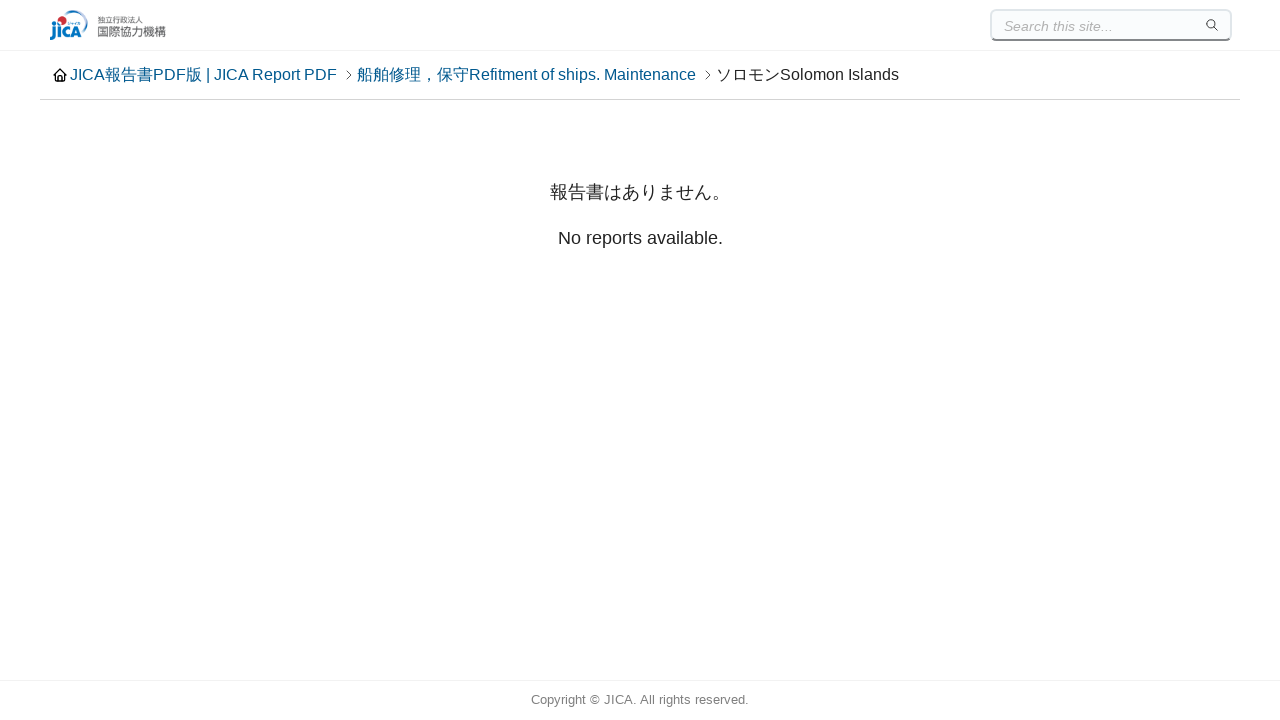

--- FILE ---
content_type: text/html
request_url: https://openjicareport.jica.go.jp/655/655_207.html
body_size: 847
content:
<html>
<head>
<title>JICA報告書PDF版(JICA Report PDF)</title><meta charset='UTF-8'><link rel='stylesheet' href='/css/frame.css'><script src='/js/frame.js'></script><link rel='stylesheet' href='/css/list.css'>
</head>
<body>
<center>
<table border="3">
<tr>
<th bgcolor="#ccffcc" width="700" align="center"><h1>JICA報告書PDF版(JICA Report PDF)</h1></th>
</tr>
</table>
<br><br>
<table border="0">
<th width="400"><h3>船舶修理，保守<br>Refitment of ships. Maintenance</h3></th>
<th width="400"><h3>ソロモン<br>Solomon Islands</h3></th>
<th width="400"><br></th>
</table>
<br><br>
<table border="0">
<tr><th>
報告書はありません。
</th></tr>
</table>
<br><br>
<hr color="blue">
</center>
<right>
<a href="https://libportal.jica.go.jp/fmi/xsl/library/public/Index.html" target="_blank">
<img src="https://libportal.jica.go.jp/fmi/xsl/library/paint/libportals.png" align="right">
</a>
<br><br><br>
</right>
</body>
</html>
